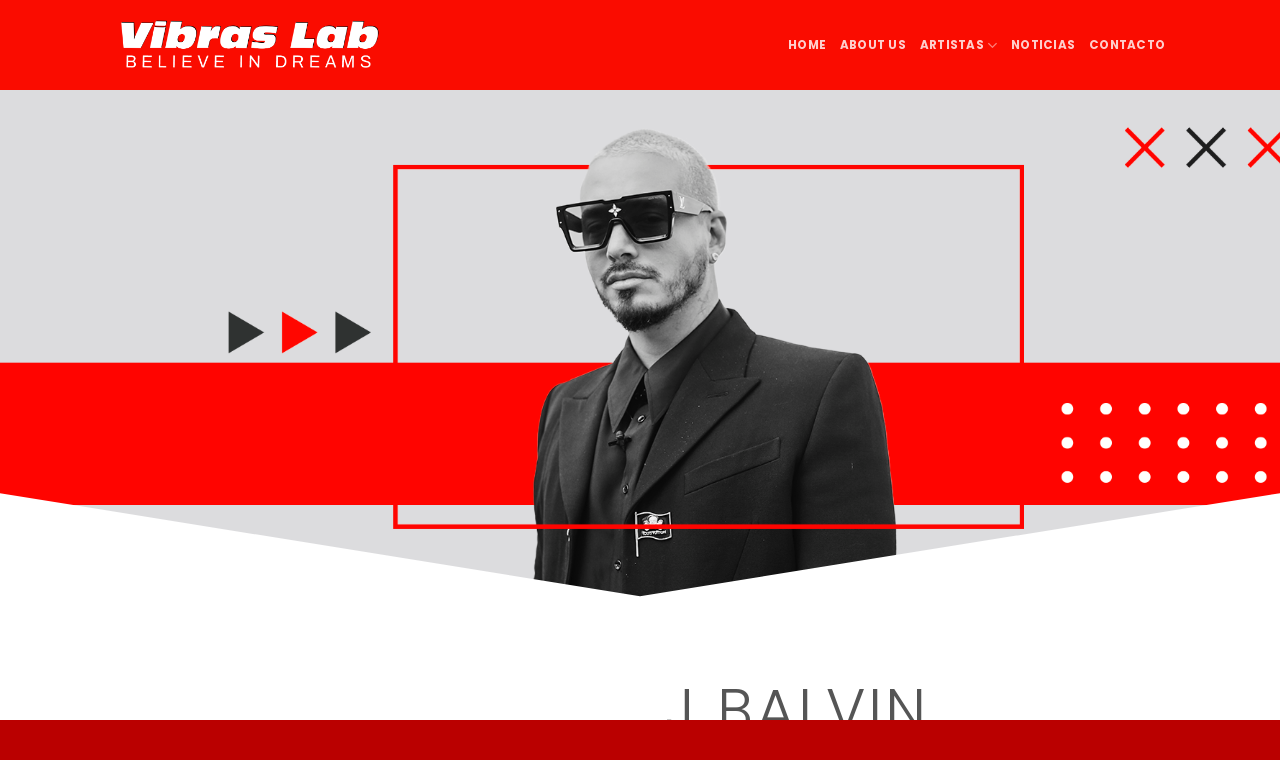

--- FILE ---
content_type: text/html; charset=UTF-8
request_url: https://vibraslab.com/j-balvin/
body_size: 15887
content:
<!DOCTYPE html>
<html lang="es" class="loading-site no-js">
<head>
	<meta charset="UTF-8" />
	<link rel="profile" href="https://gmpg.org/xfn/11" />
	<link rel="pingback" href="https://vibraslab.com/xmlrpc.php" />

	<script>(function(html){html.className = html.className.replace(/\bno-js\b/,'js')})(document.documentElement);</script>
<title>J BALVIN &#8211; Vibras Lab</title>
<meta name='robots' content='max-image-preview:large' />
<meta name="viewport" content="width=device-width, initial-scale=1" /><link rel='prefetch' href='https://vibraslab.com/wp-content/themes/flatsome/assets/js/flatsome.js?ver=a0a7aee297766598a20e' />
<link rel='prefetch' href='https://vibraslab.com/wp-content/themes/flatsome/assets/js/chunk.slider.js?ver=3.18.7' />
<link rel='prefetch' href='https://vibraslab.com/wp-content/themes/flatsome/assets/js/chunk.popups.js?ver=3.18.7' />
<link rel='prefetch' href='https://vibraslab.com/wp-content/themes/flatsome/assets/js/chunk.tooltips.js?ver=3.18.7' />
<link rel="alternate" type="application/rss+xml" title="Vibras Lab &raquo; Feed" href="https://vibraslab.com/feed/" />
<link rel='stylesheet' id='contact-form-7-css' href='https://vibraslab.com/wp-content/plugins/contact-form-7/includes/css/styles.css?ver=5.9.8' type='text/css' media='all' />
<link rel='stylesheet' id='__EPYT__style-css' href='https://vibraslab.com/wp-content/plugins/youtube-embed-plus/styles/ytprefs.min.css?ver=14.2.1.2' type='text/css' media='all' />
<style id='__EPYT__style-inline-css' type='text/css'>

                .epyt-gallery-thumb {
                        width: 33.333%;
                }
                
</style>
<link rel='stylesheet' id='flatsome-main-css' href='https://vibraslab.com/wp-content/themes/flatsome/assets/css/flatsome.css?ver=3.18.7' type='text/css' media='all' />
<style id='flatsome-main-inline-css' type='text/css'>
@font-face {
				font-family: "fl-icons";
				font-display: block;
				src: url(https://vibraslab.com/wp-content/themes/flatsome/assets/css/icons/fl-icons.eot?v=3.18.7);
				src:
					url(https://vibraslab.com/wp-content/themes/flatsome/assets/css/icons/fl-icons.eot#iefix?v=3.18.7) format("embedded-opentype"),
					url(https://vibraslab.com/wp-content/themes/flatsome/assets/css/icons/fl-icons.woff2?v=3.18.7) format("woff2"),
					url(https://vibraslab.com/wp-content/themes/flatsome/assets/css/icons/fl-icons.ttf?v=3.18.7) format("truetype"),
					url(https://vibraslab.com/wp-content/themes/flatsome/assets/css/icons/fl-icons.woff?v=3.18.7) format("woff"),
					url(https://vibraslab.com/wp-content/themes/flatsome/assets/css/icons/fl-icons.svg?v=3.18.7#fl-icons) format("svg");
			}
</style>
<script type="text/javascript" src="https://vibraslab.com/wp-includes/js/jquery/jquery.min.js?ver=3.7.1" id="jquery-core-js"></script>
<script type="text/javascript" src="https://vibraslab.com/wp-includes/js/jquery/jquery-migrate.min.js?ver=3.4.1" id="jquery-migrate-js"></script>
<script type="text/javascript" id="__ytprefs__-js-extra">
/* <![CDATA[ */
var _EPYT_ = {"ajaxurl":"https:\/\/vibraslab.com\/wp-admin\/admin-ajax.php","security":"1cab64cf3a","gallery_scrolloffset":"20","eppathtoscripts":"https:\/\/vibraslab.com\/wp-content\/plugins\/youtube-embed-plus\/scripts\/","eppath":"https:\/\/vibraslab.com\/wp-content\/plugins\/youtube-embed-plus\/","epresponsiveselector":"[\"iframe.__youtube_prefs__\"]","epdovol":"1","version":"14.2.1.2","evselector":"iframe.__youtube_prefs__[src], iframe[src*=\"youtube.com\/embed\/\"], iframe[src*=\"youtube-nocookie.com\/embed\/\"]","ajax_compat":"","maxres_facade":"eager","ytapi_load":"light","pause_others":"","stopMobileBuffer":"1","facade_mode":"1","not_live_on_channel":"","vi_active":"","vi_js_posttypes":[]};
/* ]]> */
</script>
<script type="text/javascript" src="https://vibraslab.com/wp-content/plugins/youtube-embed-plus/scripts/ytprefs.min.js?ver=14.2.1.2" id="__ytprefs__-js"></script>
<link rel="https://api.w.org/" href="https://vibraslab.com/wp-json/" /><link rel="alternate" title="JSON" type="application/json" href="https://vibraslab.com/wp-json/wp/v2/pages/596" /><link rel="EditURI" type="application/rsd+xml" title="RSD" href="https://vibraslab.com/xmlrpc.php?rsd" />
<meta name="generator" content="WordPress 6.6.2" />
<link rel="canonical" href="https://vibraslab.com/j-balvin/" />
<link rel='shortlink' href='https://vibraslab.com/?p=596' />
<link rel="alternate" title="oEmbed (JSON)" type="application/json+oembed" href="https://vibraslab.com/wp-json/oembed/1.0/embed?url=https%3A%2F%2Fvibraslab.com%2Fj-balvin%2F" />
<link rel="alternate" title="oEmbed (XML)" type="text/xml+oembed" href="https://vibraslab.com/wp-json/oembed/1.0/embed?url=https%3A%2F%2Fvibraslab.com%2Fj-balvin%2F&#038;format=xml" />
<link rel="icon" href="https://vibraslab.com/wp-content/uploads/2022/02/favicon-150x150.png" sizes="32x32" />
<link rel="icon" href="https://vibraslab.com/wp-content/uploads/2022/02/favicon-300x300.png" sizes="192x192" />
<link rel="apple-touch-icon" href="https://vibraslab.com/wp-content/uploads/2022/02/favicon-300x300.png" />
<meta name="msapplication-TileImage" content="https://vibraslab.com/wp-content/uploads/2022/02/favicon-300x300.png" />
<style id="custom-css" type="text/css">:root {--primary-color: #fa0c00;--fs-color-primary: #fa0c00;--fs-color-secondary: #333535;--fs-color-success: #1ed760;--fs-color-alert: #b20000;--fs-experimental-link-color: #334862;--fs-experimental-link-color-hover: #111;}.tooltipster-base {--tooltip-color: #fff;--tooltip-bg-color: #000;}.off-canvas-right .mfp-content, .off-canvas-left .mfp-content {--drawer-width: 300px;}.header-main{height: 90px}#logo img{max-height: 90px}#logo{width:273px;}.header-top{min-height: 30px}.transparent .header-main{height: 90px}.transparent #logo img{max-height: 90px}.has-transparent + .page-title:first-of-type,.has-transparent + #main > .page-title,.has-transparent + #main > div > .page-title,.has-transparent + #main .page-header-wrapper:first-of-type .page-title{padding-top: 90px;}.header.show-on-scroll,.stuck .header-main{height:70px!important}.stuck #logo img{max-height: 70px!important}.header-bg-color {background-color: #fa0c00}.header-bottom {background-color: #f1f1f1}.header-main .nav > li > a{line-height: 16px }@media (max-width: 549px) {.header-main{height: 70px}#logo img{max-height: 70px}}body{font-size: 92%;}@media screen and (max-width: 549px){body{font-size: 100%;}}body{font-family: Raleway, sans-serif;}body {font-weight: 400;font-style: normal;}.nav > li > a {font-family: Poppins, sans-serif;}.mobile-sidebar-levels-2 .nav > li > ul > li > a {font-family: Poppins, sans-serif;}.nav > li > a,.mobile-sidebar-levels-2 .nav > li > ul > li > a {font-weight: 700;font-style: normal;}h1,h2,h3,h4,h5,h6,.heading-font, .off-canvas-center .nav-sidebar.nav-vertical > li > a{font-family: Poppins, sans-serif;}h1,h2,h3,h4,h5,h6,.heading-font,.banner h1,.banner h2 {font-weight: 300;font-style: normal;}.alt-font{font-family: "Dancing Script", sans-serif;}.alt-font {font-weight: 400!important;font-style: normal!important;}button,.button{text-transform: none;}.absolute-footer, html{background-color: #ba0000}.nav-vertical-fly-out > li + li {border-top-width: 1px; border-top-style: solid;}.label-new.menu-item > a:after{content:"Nuevo";}.label-hot.menu-item > a:after{content:"Caliente";}.label-sale.menu-item > a:after{content:"Oferta";}.label-popular.menu-item > a:after{content:"Populares";}</style>		<style type="text/css" id="wp-custom-css">
			.imagen-color{
	opacity:0;
	transition: 0.5s; 
}


.imagen-color:hover{
	opacity:1;
	transition: 0.5s; 
}


/*canciones*/

.flickity-enabled > div > div > div.row {
    opacity: 1 !important;
}


/*artistas*/

.superior{
	z-index:9;
}


a.button.success.is-outline.spotify:before {
    content: "";
    width: 20px;
    height: 20px;
    display: inline-block;
    margin-bottom: -5px;
    background-image: url(https://vibraslab.com/wp-content/uploads/2022/02/svgexport-6-1-1.svg);
    background-size: contain;
    background-repeat: no-repeat;
    background-position: center;
}



/*blog*/

footer.entry-meta.clearfix {
    display: none;
}


h6.entry-category.is-xsmall {
    display: none;
}

.entry-meta.uppercase.is-xsmall {
    display: none;
}

.entry-divider.is-divider.small {
    display: none;
}



.large-10.col>div#post-list> article.type-post.format-standard.has-post-thumbnail {
    padding-bottom: 2em;
	box-shadow: 2px 3px 47px 0px rgba(0,0,0,0.2);
-webkit-box-shadow: 2px 3px 47px 0px rgba(0,0,0,0.2);
-moz-box-shadow: 2px 3px 47px 0px rgba(0,0,0,0.2);
}



span.widget-title {
    display: none;
}
.is-divider.small {
    display: none;
}


.widget>ul>li>a {
    font-size: 13px;
    color: black;
    font-weight: 700;
}


/*posteo*/

text {
    fill: black;
}
		</style>
		<style id="kirki-inline-styles">/* devanagari */
@font-face {
  font-family: 'Poppins';
  font-style: normal;
  font-weight: 300;
  font-display: swap;
  src: url(https://vibraslab.com/wp-content/fonts/poppins/pxiByp8kv8JHgFVrLDz8Z11lFc-K.woff2) format('woff2');
  unicode-range: U+0900-097F, U+1CD0-1CF9, U+200C-200D, U+20A8, U+20B9, U+20F0, U+25CC, U+A830-A839, U+A8E0-A8FF, U+11B00-11B09;
}
/* latin-ext */
@font-face {
  font-family: 'Poppins';
  font-style: normal;
  font-weight: 300;
  font-display: swap;
  src: url(https://vibraslab.com/wp-content/fonts/poppins/pxiByp8kv8JHgFVrLDz8Z1JlFc-K.woff2) format('woff2');
  unicode-range: U+0100-02BA, U+02BD-02C5, U+02C7-02CC, U+02CE-02D7, U+02DD-02FF, U+0304, U+0308, U+0329, U+1D00-1DBF, U+1E00-1E9F, U+1EF2-1EFF, U+2020, U+20A0-20AB, U+20AD-20C0, U+2113, U+2C60-2C7F, U+A720-A7FF;
}
/* latin */
@font-face {
  font-family: 'Poppins';
  font-style: normal;
  font-weight: 300;
  font-display: swap;
  src: url(https://vibraslab.com/wp-content/fonts/poppins/pxiByp8kv8JHgFVrLDz8Z1xlFQ.woff2) format('woff2');
  unicode-range: U+0000-00FF, U+0131, U+0152-0153, U+02BB-02BC, U+02C6, U+02DA, U+02DC, U+0304, U+0308, U+0329, U+2000-206F, U+20AC, U+2122, U+2191, U+2193, U+2212, U+2215, U+FEFF, U+FFFD;
}
/* devanagari */
@font-face {
  font-family: 'Poppins';
  font-style: normal;
  font-weight: 700;
  font-display: swap;
  src: url(https://vibraslab.com/wp-content/fonts/poppins/pxiByp8kv8JHgFVrLCz7Z11lFc-K.woff2) format('woff2');
  unicode-range: U+0900-097F, U+1CD0-1CF9, U+200C-200D, U+20A8, U+20B9, U+20F0, U+25CC, U+A830-A839, U+A8E0-A8FF, U+11B00-11B09;
}
/* latin-ext */
@font-face {
  font-family: 'Poppins';
  font-style: normal;
  font-weight: 700;
  font-display: swap;
  src: url(https://vibraslab.com/wp-content/fonts/poppins/pxiByp8kv8JHgFVrLCz7Z1JlFc-K.woff2) format('woff2');
  unicode-range: U+0100-02BA, U+02BD-02C5, U+02C7-02CC, U+02CE-02D7, U+02DD-02FF, U+0304, U+0308, U+0329, U+1D00-1DBF, U+1E00-1E9F, U+1EF2-1EFF, U+2020, U+20A0-20AB, U+20AD-20C0, U+2113, U+2C60-2C7F, U+A720-A7FF;
}
/* latin */
@font-face {
  font-family: 'Poppins';
  font-style: normal;
  font-weight: 700;
  font-display: swap;
  src: url(https://vibraslab.com/wp-content/fonts/poppins/pxiByp8kv8JHgFVrLCz7Z1xlFQ.woff2) format('woff2');
  unicode-range: U+0000-00FF, U+0131, U+0152-0153, U+02BB-02BC, U+02C6, U+02DA, U+02DC, U+0304, U+0308, U+0329, U+2000-206F, U+20AC, U+2122, U+2191, U+2193, U+2212, U+2215, U+FEFF, U+FFFD;
}/* cyrillic-ext */
@font-face {
  font-family: 'Raleway';
  font-style: normal;
  font-weight: 400;
  font-display: swap;
  src: url(https://vibraslab.com/wp-content/fonts/raleway/1Ptxg8zYS_SKggPN4iEgvnHyvveLxVvaorCFPrEHJA.woff2) format('woff2');
  unicode-range: U+0460-052F, U+1C80-1C8A, U+20B4, U+2DE0-2DFF, U+A640-A69F, U+FE2E-FE2F;
}
/* cyrillic */
@font-face {
  font-family: 'Raleway';
  font-style: normal;
  font-weight: 400;
  font-display: swap;
  src: url(https://vibraslab.com/wp-content/fonts/raleway/1Ptxg8zYS_SKggPN4iEgvnHyvveLxVvaorCMPrEHJA.woff2) format('woff2');
  unicode-range: U+0301, U+0400-045F, U+0490-0491, U+04B0-04B1, U+2116;
}
/* vietnamese */
@font-face {
  font-family: 'Raleway';
  font-style: normal;
  font-weight: 400;
  font-display: swap;
  src: url(https://vibraslab.com/wp-content/fonts/raleway/1Ptxg8zYS_SKggPN4iEgvnHyvveLxVvaorCHPrEHJA.woff2) format('woff2');
  unicode-range: U+0102-0103, U+0110-0111, U+0128-0129, U+0168-0169, U+01A0-01A1, U+01AF-01B0, U+0300-0301, U+0303-0304, U+0308-0309, U+0323, U+0329, U+1EA0-1EF9, U+20AB;
}
/* latin-ext */
@font-face {
  font-family: 'Raleway';
  font-style: normal;
  font-weight: 400;
  font-display: swap;
  src: url(https://vibraslab.com/wp-content/fonts/raleway/1Ptxg8zYS_SKggPN4iEgvnHyvveLxVvaorCGPrEHJA.woff2) format('woff2');
  unicode-range: U+0100-02BA, U+02BD-02C5, U+02C7-02CC, U+02CE-02D7, U+02DD-02FF, U+0304, U+0308, U+0329, U+1D00-1DBF, U+1E00-1E9F, U+1EF2-1EFF, U+2020, U+20A0-20AB, U+20AD-20C0, U+2113, U+2C60-2C7F, U+A720-A7FF;
}
/* latin */
@font-face {
  font-family: 'Raleway';
  font-style: normal;
  font-weight: 400;
  font-display: swap;
  src: url(https://vibraslab.com/wp-content/fonts/raleway/1Ptxg8zYS_SKggPN4iEgvnHyvveLxVvaorCIPrE.woff2) format('woff2');
  unicode-range: U+0000-00FF, U+0131, U+0152-0153, U+02BB-02BC, U+02C6, U+02DA, U+02DC, U+0304, U+0308, U+0329, U+2000-206F, U+20AC, U+2122, U+2191, U+2193, U+2212, U+2215, U+FEFF, U+FFFD;
}/* vietnamese */
@font-face {
  font-family: 'Dancing Script';
  font-style: normal;
  font-weight: 400;
  font-display: swap;
  src: url(https://vibraslab.com/wp-content/fonts/dancing-script/If2cXTr6YS-zF4S-kcSWSVi_sxjsohD9F50Ruu7BMSo3Rep8ltA.woff2) format('woff2');
  unicode-range: U+0102-0103, U+0110-0111, U+0128-0129, U+0168-0169, U+01A0-01A1, U+01AF-01B0, U+0300-0301, U+0303-0304, U+0308-0309, U+0323, U+0329, U+1EA0-1EF9, U+20AB;
}
/* latin-ext */
@font-face {
  font-family: 'Dancing Script';
  font-style: normal;
  font-weight: 400;
  font-display: swap;
  src: url(https://vibraslab.com/wp-content/fonts/dancing-script/If2cXTr6YS-zF4S-kcSWSVi_sxjsohD9F50Ruu7BMSo3ROp8ltA.woff2) format('woff2');
  unicode-range: U+0100-02BA, U+02BD-02C5, U+02C7-02CC, U+02CE-02D7, U+02DD-02FF, U+0304, U+0308, U+0329, U+1D00-1DBF, U+1E00-1E9F, U+1EF2-1EFF, U+2020, U+20A0-20AB, U+20AD-20C0, U+2113, U+2C60-2C7F, U+A720-A7FF;
}
/* latin */
@font-face {
  font-family: 'Dancing Script';
  font-style: normal;
  font-weight: 400;
  font-display: swap;
  src: url(https://vibraslab.com/wp-content/fonts/dancing-script/If2cXTr6YS-zF4S-kcSWSVi_sxjsohD9F50Ruu7BMSo3Sup8.woff2) format('woff2');
  unicode-range: U+0000-00FF, U+0131, U+0152-0153, U+02BB-02BC, U+02C6, U+02DA, U+02DC, U+0304, U+0308, U+0329, U+2000-206F, U+20AC, U+2122, U+2191, U+2193, U+2212, U+2215, U+FEFF, U+FFFD;
}</style><style type="text/css">#wpadminbar, #wpadminbar .menupop .ab-sub-wrapper, .ab-sub-secondary, #wpadminbar .quicklinks .menupop ul.ab-sub-secondary,#wpadminbar .quicklinks .menupop ul.ab-sub-secondary .ab-submenu {background:#ffffff}#wpadminbar a.ab-item, #wpadminbar>#wp-toolbar span.ab-label, #wpadminbar>#wp-toolbar span.noticon, #wpadminbar .ab-icon:before,#wpadminbar .ab-item:before {color:#94979B}#wpadminbar .quicklinks .menupop ul li a, #wpadminbar .quicklinks .menupop ul li a strong, #wpadminbar .quicklinks .menupop.hover ul li a,#wpadminbar.nojs .quicklinks .menupop:hover ul li a {color:#94979B; font-size:13px !important }#wpadminbar:not(.mobile)>#wp-toolbar a:focus span.ab-label,#wpadminbar:not(.mobile)>#wp-toolbar li:hover span.ab-label,#wpadminbar>#wp-toolbar li.hover span.ab-label, #wpadminbar.mobile .quicklinks .hover .ab-icon:before,#wpadminbar.mobile .quicklinks .hover .ab-item:before, #wpadminbar .quicklinks .menupop .ab-sub-secondary>li .ab-item:focus a,#wpadminbar .quicklinks .menupop .ab-sub-secondary>li>a:hover {color:#474747}#wpadminbar .quicklinks .ab-sub-wrapper .menupop.hover>a,#wpadminbar .quicklinks .menupop ul li a:focus,#wpadminbar .quicklinks .menupop ul li a:focus strong,#wpadminbar .quicklinks .menupop ul li a:hover,#wpadminbar .quicklinks .menupop ul li a:hover strong,#wpadminbar .quicklinks .menupop.hover ul li a:focus,#wpadminbar .quicklinks .menupop.hover ul li a:hover,#wpadminbar li #adminbarsearch.adminbar-focused:before,#wpadminbar li .ab-item:focus:before,#wpadminbar li a:focus .ab-icon:before,#wpadminbar li.hover .ab-icon:before,#wpadminbar li.hover .ab-item:before,#wpadminbar li:hover #adminbarsearch:before,#wpadminbar li:hover .ab-icon:before,#wpadminbar li:hover .ab-item:before,#wpadminbar.nojs .quicklinks .menupop:hover ul li a:focus,#wpadminbar.nojs .quicklinks .menupop:hover ul li a:hover, #wpadminbar .quicklinks .ab-sub-wrapper .menupop.hover>a .blavatar,#wpadminbar .quicklinks li a:focus .blavatar,#wpadminbar .quicklinks li a:hover .blavatar{color:#474747}#wpadminbar .menupop .ab-sub-wrapper, #wpadminbar .shortlink-input {background:#f4f4f4}#wpadminbar .ab-submenu .ab-item, #wpadminbar .quicklinks .menupop ul.ab-submenu li a,#wpadminbar .quicklinks .menupop ul.ab-submenu li a.ab-item {color:#666666}#wpadminbar .ab-submenu .ab-item:hover, #wpadminbar .quicklinks .menupop ul.ab-submenu li a:hover,#wpadminbar .quicklinks .menupop ul.ab-submenu li a.ab-item:hover {color:#333333}.quicklinks li.wpshapere_site_title a{ outline:none; border:none;}.quicklinks li.wpshapere_site_title {width:180px !important;}.quicklinks li.wpshapere_site_title a{outline:none; border:none;}.quicklinks li.wpshapere_site_title a, .quicklinks li.wpshapere_site_title a:hover, .quicklinks li.wpshapere_site_title a:focus {background-size:contain!important;}#adminmenuwrap{-webkit-box-shadow:0px 4px 16px 0px rgba(0,0,0,0.3);-moz-box-shadow:0px 4px 16px 0px rgba(0,0,0,0.3);box-shadow:0px 4px 16px 0px rgba(0,0,0,0.3);}ul#adminmenu a.wp-has-current-submenu:after, ul#adminmenu>li.current>a.current:after{border-right-color:transparent;}#wpadminbar * .ab-sub-wrapper {transition:all 280ms cubic-bezier(.4,0,.2,1) !important;}#wp-toolbar > ul > li > .ab-sub-wrapper {-webkit-transform:scale(.25,0);transform:scale(.25,0);-webkit-transition:all 280ms cubic-bezier(.4,0,.2,1);transition:all 280ms cubic-bezier(.4,0,.2,1);-webkit-transform-origin:50% 0 !important;transform-origin:50% 0 !important;display:block !important;opacity:0 !important;}#wp-toolbar > ul > li.hover > .ab-sub-wrapper {-webkit-transform:scale(1,1);transform:scale(1,1);opacity:1 !important;}#wp-toolbar > ul > li > .ab-sub-wrapper:before {position:absolute;top:-8px;left:20%;content:"";display:block;border:6px solid transparent;border-bottom-color:transparent;border-bottom-color:#f4f4f4;transition:all 0.2s ease-in-out;-moz-transition:all 0.2s ease-in-out;-webkit-transition:all 0.2s ease-in-out;}#wp-toolbar > ul > li.hover > .ab-sub-wrapper:before {top:-12px;}#wp-toolbar > ul > li#wp-admin-bar-my-account > .ab-sub-wrapper:before{left:60%}#wpadminbar .ab-top-menu>li.hover>.ab-item,#wpadminbar.nojq .quicklinks .ab-top-menu>li>.ab-item:focus,#wpadminbar:not(.mobile) .ab-top-menu>li:hover>.ab-item,#wpadminbar:not(.mobile) .ab-top-menu>li>.ab-item:focus{background:#ffffff; color:#94979B}</style></head>

<body data-rsssl=1 class="page-template page-template-page-blank page-template-page-blank-php page page-id-596 lightbox nav-dropdown-has-arrow nav-dropdown-has-shadow nav-dropdown-has-border mobile-submenu-slide mobile-submenu-slide-levels-1">


<a class="skip-link screen-reader-text" href="#main">Saltar al contenido</a>

<div id="wrapper">

	
	<header id="header" class="header has-sticky sticky-jump">
		<div class="header-wrapper">
			<div id="masthead" class="header-main nav-dark">
      <div class="header-inner flex-row container logo-left medium-logo-center" role="navigation">

          <!-- Logo -->
          <div id="logo" class="flex-col logo">
            
<!-- Header logo -->
<a href="https://vibraslab.com/" title="Vibras Lab - Believe in dreams" rel="home">
		<img width="1000" height="219" src="https://vibraslab.com/wp-content/uploads/2022/01/logo.png" class="header_logo header-logo" alt="Vibras Lab"/><img  width="1000" height="219" src="https://vibraslab.com/wp-content/uploads/2022/01/logo-blanco.png" class="header-logo-dark" alt="Vibras Lab"/></a>
          </div>

          <!-- Mobile Left Elements -->
          <div class="flex-col show-for-medium flex-left">
            <ul class="mobile-nav nav nav-left ">
              <li class="nav-icon has-icon">
  		<a href="#" data-open="#main-menu" data-pos="left" data-bg="main-menu-overlay" data-color="" class="is-small" aria-label="Menú" aria-controls="main-menu" aria-expanded="false">

		  <i class="icon-menu" ></i>
		  		</a>
	</li>
            </ul>
          </div>

          <!-- Left Elements -->
          <div class="flex-col hide-for-medium flex-left
            flex-grow">
            <ul class="header-nav header-nav-main nav nav-left  nav-uppercase" >
                          </ul>
          </div>

          <!-- Right Elements -->
          <div class="flex-col hide-for-medium flex-right">
            <ul class="header-nav header-nav-main nav nav-right  nav-uppercase">
              <li id="menu-item-348" class="menu-item menu-item-type-post_type menu-item-object-page menu-item-home menu-item-348 menu-item-design-default"><a href="https://vibraslab.com/" class="nav-top-link">Home</a></li>
<li id="menu-item-508" class="menu-item menu-item-type-post_type menu-item-object-page menu-item-508 menu-item-design-default"><a href="https://vibraslab.com/about-us/" class="nav-top-link">About us</a></li>
<li id="menu-item-168" class="menu-item menu-item-type-custom menu-item-object-custom menu-item-168 menu-item-design-custom-size menu-item-has-block has-dropdown nav-dropdown-toggle"><a href="#" class="nav-top-link" aria-expanded="false" aria-haspopup="menu">Artistas<i class="icon-angle-down" ></i></a><div class="sub-menu nav-dropdown"><div class="row row-full-width row-solid"  id="row-340085853">


	<div id="col-961858593" class="col medium-6 small-12 large-6"  >
				<div class="col-inner"  >
			
			

<h3><strong>Artist Management</strong></h3>

		<div class="icon-box featured-box icon-box-top text-left is-small"  >
				<div class="icon-box-text last-reset">
									

	<div class="ux-menu stack stack-col justify-start">
		

	<div class="ux-menu-link flex menu-item">
		<a class="ux-menu-link__link flex" href="https://vibraslab.com/manuel-medrano/" >
						<span class="ux-menu-link__text">
				Manuel Medrano			</span>
		</a>
	</div>
	

	<div class="ux-menu-link flex menu-item">
		<a class="ux-menu-link__link flex" href="https://vibraslab.com/agudelo888-puestospalperreo/" >
						<span class="ux-menu-link__text">
				Agudelo888			</span>
		</a>
	</div>
	

	<div class="ux-menu-link flex menu-item">
		<a class="ux-menu-link__link flex" href="https://vibraslab.com/?page_id=177" >
						<span class="ux-menu-link__text">
				Jiggy Drama			</span>
		</a>
	</div>
	


	</div>
	

		</div>
	</div>
	
	

		</div>
					</div>

	

	<div id="col-2058039138" class="col medium-6 small-12 large-6"  >
				<div class="col-inner"  >
			
			

<h3><strong>Business Management</strong></h3>

		<div class="icon-box featured-box icon-box-top text-left is-small"  >
				<div class="icon-box-text last-reset">
									

	<div class="ux-menu stack stack-col justify-start">
		

	<div class="ux-menu-link flex menu-item ux-menu-link--active">
		<a class="ux-menu-link__link flex" href="https://vibraslab.com/j-balvin/" >
						<span class="ux-menu-link__text">
				J Balvin			</span>
		</a>
	</div>
	

	<div class="ux-menu-link flex menu-item">
		<a class="ux-menu-link__link flex" href="https://vibraslab.com/karol-g/" >
						<span class="ux-menu-link__text">
				Karol G			</span>
		</a>
	</div>
	

	<div class="ux-menu-link flex menu-item">
		<a class="ux-menu-link__link flex" href="https://vibraslab.com/grupo-firme/" >
						<span class="ux-menu-link__text">
				Grupo Firme			</span>
		</a>
	</div>
	

	<div class="ux-menu-link flex menu-item">
		<a class="ux-menu-link__link flex" href="https://vibraslab.com/grupo-firme/" >
						<span class="ux-menu-link__text">
				Natalia Jimenez			</span>
		</a>
	</div>
	

	<div class="ux-menu-link flex menu-item">
		<a class="ux-menu-link__link flex" href="https://vibraslab.com/sech/" >
						<span class="ux-menu-link__text">
				Sech			</span>
		</a>
	</div>
	

	<div class="ux-menu-link flex menu-item">
		<a class="ux-menu-link__link flex" href="https://vibraslab.com/eladio-carrion-2/" >
						<span class="ux-menu-link__text">
				Eladio Carrión			</span>
		</a>
	</div>
	

	<div class="ux-menu-link flex menu-item">
		<a class="ux-menu-link__link flex" href="https://vibraslab.com/sky/" >
						<span class="ux-menu-link__text">
				Sky			</span>
		</a>
	</div>
	

	<div class="ux-menu-link flex menu-item">
		<a class="ux-menu-link__link flex" href="https://vibraslab.com/las-villa/" >
						<span class="ux-menu-link__text">
				Las Villa			</span>
		</a>
	</div>
	


	</div>
	

		</div>
	</div>
	
	

		</div>
					</div>

	


<style>
#row-340085853 > .col > .col-inner {
  padding: 30px 60px 30px 60px;
}
</style>
</div></div><style>#menu-item-168 > .nav-dropdown {width: 800px;}</style></li>
<li id="menu-item-356" class="menu-item menu-item-type-post_type menu-item-object-page menu-item-356 menu-item-design-default"><a href="https://vibraslab.com/noticias/" class="nav-top-link">Noticias</a></li>
<li id="menu-item-355" class="menu-item menu-item-type-post_type menu-item-object-page menu-item-355 menu-item-design-default"><a href="https://vibraslab.com/contacto/" class="nav-top-link">Contacto</a></li>
            </ul>
          </div>

          <!-- Mobile Right Elements -->
          <div class="flex-col show-for-medium flex-right">
            <ul class="mobile-nav nav nav-right ">
                          </ul>
          </div>

      </div>

            <div class="container"><div class="top-divider full-width"></div></div>
      </div>

<div class="header-bg-container fill"><div class="header-bg-image fill"></div><div class="header-bg-color fill"></div></div>		</div>
	</header>

	
	<main id="main" class="">


<div id="content" role="main" class="content-area">

		
				<section class="section" id="section_684809660">
		<div class="bg section-bg fill bg-fill bg-loaded bg-loaded" >

			
			
			

		</div>

		
	<div class="ux-shape-divider ux-shape-divider--bottom ux-shape-divider--style-triangle-invert ux-shape-divider--to-front">
		<svg viewBox="0 0 1000 100" xmlns="http://www.w3.org/2000/svg" preserveAspectRatio="none">
	<path class="ux-shape-fill" d="M500 95.6L0 0V100H1000V0L500 95.6Z"/>
</svg>
	</div>

		<div class="section-content relative">
			

  <div class="banner has-hover" id="banner-1668563023">
          <div class="banner-inner fill">
        <div class="banner-bg fill" >
            <div class="bg fill bg-fill bg-loaded"></div>
                                    
                    </div>
		
        <div class="banner-layers container">
            <div class="fill banner-link"></div>            
        </div>
      </div>

            
<style>
#banner-1668563023 {
  padding-top: 510px;
}
#banner-1668563023 .bg.bg-loaded {
  background-image: url(https://vibraslab.com/wp-content/uploads/2023/02/banner-jose-.png);
}
#banner-1668563023 .bg {
  background-position: 57% 35%;
}
</style>
  </div>


		</div>

		
<style>
#section_684809660 {
  padding-top: 0px;
  padding-bottom: 0px;
}
#section_684809660 .ux-shape-divider--bottom svg {
  height: 108px;
  --divider-width: 100%;
}
</style>
	</section>
	
	<section class="section" id="section_645815756">
		<div class="bg section-bg fill bg-fill bg-loaded bg-loaded" >

			
			
			

		</div>

		

		<div class="section-content relative">
			
<div class="row row-small align-middle align-center"  id="row-1475419368">

	<div id="col-1158283799" class="col medium-6 small-12 large-6 small-col-first"  >
				<div class="col-inner"  >
			
			
	<div class="img has-hover x md-x lg-x y md-y lg-y" id="image_911686649">
								<div class="img-inner dark" >
			<img fetchpriority="high" decoding="async" width="640" height="640" src="https://vibraslab.com/wp-content/uploads/2022/08/ab6761610000e5eb5d0fc400392250a750a9403e.jpeg" class="attachment-large size-large" alt="jose" srcset="https://vibraslab.com/wp-content/uploads/2022/08/ab6761610000e5eb5d0fc400392250a750a9403e.jpeg 640w, https://vibraslab.com/wp-content/uploads/2022/08/ab6761610000e5eb5d0fc400392250a750a9403e-500x500.jpeg 500w" sizes="(max-width: 640px) 100vw, 640px" />						
					</div>
								
<style>
#image_911686649 {
  width: 100%;
}
</style>
	</div>
	
		</div>
					</div>

	

	<div id="col-1244722222" class="col medium-6 small-12 large-6"  >
				<div class="col-inner"  >
			
			
	<div id="text-1633120609" class="text">
		
<h1 class="uppercase"><strong>j balvin</strong></h1>
		
<style>
#text-1633120609 {
  font-size: 1.6rem;
  text-align: center;
}
@media (min-width:550px) {
  #text-1633120609 {
    font-size: 2.2rem;
    text-align: left;
  }
}
</style>
	</div>
	
	<div id="text-3891603421" class="text">
		
<p>La superestrella mundial, empresario y defensor de la salud mental, J Balvin, es un ícono musical altamente condecorado con premios Billboard Music Awards, American Music Awards, Latin GRAMMY y muchos más. Como artista Latino, ha roto las barreras culturales y se ha convertido en uno de los 10 artistas más reproducidos a nivel mundial, desarrollando grandes fanaticadas en todo el mundo.</p>
<p>Aclamado por Billboard como «el mayor acto revelación que la música latina ha visto en muchos años» y Pitchfork como «el rostro del Reggaeton moderno», Balvin lidera una segunda generación de estrellas de Música Urbana que han impulsado la música latina a una escala global sin precedentes que trasciende géneros.</p>
<p>El éxito de los Charts 2017, “Mi Gente” con Willy William, y posteriormente un Remix con Beyoncé, alcanzaron el éxito mundial y sirvieron como un guiño al orgullo cultural. Su actuación sorpresa de 2020 como parte del espectáculo de medio tiempo del Super Bowl con JLO y Shakira hizo historia con un Line Up 100% latino.</p>
<p>Su último álbum, JOSÉ, llegó justo después de un verano lleno de acontecimientos, luego del lanzamiento de los sencillos «Qué Más Pues?» con la cantante argentina María Becerra, «Que Locura» e «In Da Getto» con Skrillex​</p>
		
<style>
#text-3891603421 {
  font-size: 0.9rem;
  text-align: center;
}
@media (min-width:550px) {
  #text-3891603421 {
    font-size: 1rem;
    text-align: left;
  }
}
</style>
	</div>
	
		</div>
				
<style>
#col-1244722222 > .col-inner {
  padding: 0px 15px 0px 15px;
  margin: 0px 0px 70px 0px;
}
</style>
	</div>

	
</div>
		</div>

		
<style>
#section_645815756 {
  padding-top: 0px;
  padding-bottom: 0px;
}
@media (min-width:550px) {
  #section_645815756 {
    padding-top: 75px;
    padding-bottom: 75px;
  }
}
</style>
	</section>
	
	<section class="section superior dark" id="section_1522060401">
		<div class="bg section-bg fill bg-fill bg-loaded " >

			
			<div class="section-bg-overlay absolute fill"></div>
			

		</div>

		

		<div class="section-content relative">
			
<div class="row row-small"  id="row-1949526004">

	<div id="col-2011651442" class="col small-12 large-12"  >
				<div class="col-inner text-center"  >
			
			
<div class="slider-wrapper relative" id="slider-604062294" >
    <div class="slider slider-nav-simple slider-nav-large slider-nav-dark slider-nav-outside slider-style-focus slider-show-nav"
        data-flickity-options='{
            "cellAlign": "center",
            "imagesLoaded": true,
            "lazyLoad": 1,
            "freeScroll": false,
            "wrapAround": true,
            "autoPlay": 3000,
            "pauseAutoPlayOnHover" : true,
            "prevNextButtons": true,
            "contain" : true,
            "adaptiveHeight" : true,
            "dragThreshold" : 10,
            "percentPosition": true,
            "pageDots": false,
            "rightToLeft": false,
            "draggable": true,
            "selectedAttraction": 0.1,
            "parallax" : 0,
            "friction": 0.6        }'
        >
        
<div class="row"  id="row-2135502737">

	<div id="col-2123371120" class="col small-12 large-12"  >
				<div class="col-inner"  >
			
			

<p><<iframe style="border-radius:12px" src="https://open.spotify.com/embed/track/1mG8VynhqySA52bALfYrvO?utm_source=generator" width="100%" height="380" frameBorder="0" allowfullscreen="" allow="autoplay; clipboard-write; encrypted-media; fullscreen; picture-in-picture"></iframe>><br />

		</div>
					</div>

	

	<div id="col-1880003706" class="col small-12 large-12"  >
				<div class="col-inner"  >
			
			

  <div class="banner has-hover" id="banner-577325315">
          <div class="banner-inner fill">
        <div class="banner-bg fill" >
            <div class="bg fill bg-fill bg-loaded"></div>
                                    
                    </div>
		
        <div class="banner-layers container">
            <div class="fill banner-link"></div>            
   <div id="text-box-1571768304" class="text-box banner-layer x50 md-x50 lg-x50 y50 md-y50 lg-y50 res-text">
                                <div class="text-box-content text dark">
              
              <div class="text-inner text-center">
                  
              </div>
           </div>
                            
<style>
#text-box-1571768304 {
  width: 60%;
}
#text-box-1571768304 .text-box-content {
  font-size: 100%;
}
</style>
    </div>
 
        </div>
      </div>

            
<style>
#banner-577325315 {
  padding-top: 305px;
  background-color: rgba(250, 12, 0, 0);
}
</style>
  </div>


		</div>
				
<style>
#col-1880003706 > .col-inner {
  margin: -311px 0px 0px 0px;
}
</style>
	</div>

	
</div>
<div class="row"  id="row-1424911348">

	<div id="col-69135367" class="col small-12 large-12"  >
				<div class="col-inner"  >
			
			

<p><<iframe style="border-radius:12px" src="https://open.spotify.com/embed/track/2ErzUOFJDwXC9N9pxg5owK?utm_source=generator" width="100%" height="380" frameBorder="0" allowfullscreen="" allow="autoplay; clipboard-write; encrypted-media; fullscreen; picture-in-picture"></iframe>><br />

		</div>
					</div>

	

	<div id="col-1021116347" class="col small-12 large-12"  >
				<div class="col-inner"  >
			
			

  <div class="banner has-hover" id="banner-786064672">
          <div class="banner-inner fill">
        <div class="banner-bg fill" >
            <div class="bg fill bg-fill bg-loaded"></div>
                                    
                    </div>
		
        <div class="banner-layers container">
            <div class="fill banner-link"></div>            
   <div id="text-box-1736102710" class="text-box banner-layer x50 md-x50 lg-x50 y50 md-y50 lg-y50 res-text">
                                <div class="text-box-content text dark">
              
              <div class="text-inner text-center">
                  
              </div>
           </div>
                            
<style>
#text-box-1736102710 {
  width: 60%;
}
#text-box-1736102710 .text-box-content {
  font-size: 100%;
}
</style>
    </div>
 
        </div>
      </div>

            
<style>
#banner-786064672 {
  padding-top: 305px;
  background-color: rgba(250, 12, 0, 0);
}
</style>
  </div>


		</div>
				
<style>
#col-1021116347 > .col-inner {
  margin: -311px 0px 0px 0px;
}
</style>
	</div>

	
</div>
<div class="row"  id="row-1066135648">

	<div id="col-2113606055" class="col small-12 large-12"  >
				<div class="col-inner"  >
			
			

<p><<iframe loading="lazy" style="border-radius:12px" src="https://open.spotify.com/embed/track/2kRrmu3UpV9t9jM8yFxzGk?utm_source=generator" width="100%" height="380" frameBorder="0" allowfullscreen="" allow="autoplay; clipboard-write; encrypted-media; fullscreen; picture-in-picture"></iframe>><br />

		</div>
					</div>

	

	<div id="col-683818167" class="col small-12 large-12"  >
				<div class="col-inner"  >
			
			

  <div class="banner has-hover" id="banner-366875785">
          <div class="banner-inner fill">
        <div class="banner-bg fill" >
            <div class="bg fill bg-fill bg-loaded"></div>
                                    
                    </div>
		
        <div class="banner-layers container">
            <div class="fill banner-link"></div>            
   <div id="text-box-1724107516" class="text-box banner-layer x50 md-x50 lg-x50 y50 md-y50 lg-y50 res-text">
                                <div class="text-box-content text dark">
              
              <div class="text-inner text-center">
                  
              </div>
           </div>
                            
<style>
#text-box-1724107516 {
  width: 60%;
}
#text-box-1724107516 .text-box-content {
  font-size: 100%;
}
</style>
    </div>
 
        </div>
      </div>

            
<style>
#banner-366875785 {
  padding-top: 305px;
  background-color: rgba(250, 12, 0, 0);
}
</style>
  </div>


		</div>
				
<style>
#col-683818167 > .col-inner {
  margin: -311px 0px 0px 0px;
}
</style>
	</div>

	
</div>
<div class="row"  id="row-1861551823">

	<div id="col-2080116088" class="col small-12 large-12"  >
				<div class="col-inner"  >
			
			

<p><<iframe loading="lazy" style="border-radius:12px" src="https://open.spotify.com/embed/track/0bBd6K5X4W7t9GyXcaVOA7?utm_source=generator" width="100%" height="380" frameBorder="0" allowfullscreen="" allow="autoplay; clipboard-write; encrypted-media; fullscreen; picture-in-picture"></iframe>><br />

		</div>
					</div>

	

	<div id="col-1420954018" class="col small-12 large-12"  >
				<div class="col-inner"  >
			
			

  <div class="banner has-hover" id="banner-537737591">
          <div class="banner-inner fill">
        <div class="banner-bg fill" >
            <div class="bg fill bg-fill bg-loaded"></div>
                                    
                    </div>
		
        <div class="banner-layers container">
            <div class="fill banner-link"></div>            
   <div id="text-box-656938197" class="text-box banner-layer x50 md-x50 lg-x50 y50 md-y50 lg-y50 res-text">
                                <div class="text-box-content text dark">
              
              <div class="text-inner text-center">
                  
              </div>
           </div>
                            
<style>
#text-box-656938197 {
  width: 60%;
}
#text-box-656938197 .text-box-content {
  font-size: 100%;
}
</style>
    </div>
 
        </div>
      </div>

            
<style>
#banner-537737591 {
  padding-top: 305px;
  background-color: rgba(250, 12, 0, 0);
}
</style>
  </div>


		</div>
				
<style>
#col-1420954018 > .col-inner {
  margin: -311px 0px 0px 0px;
}
</style>
	</div>

	
</div>
<div class="row"  id="row-101988384">

	<div id="col-472951995" class="col small-12 large-12"  >
				<div class="col-inner"  >
			
			

<p><<iframe loading="lazy" style="border-radius:12px" src="https://open.spotify.com/embed/track/0nDGgXV5oI8TdAmWjUx65l?utm_source=generator" width="100%" height="380" frameBorder="0" allowfullscreen="" allow="autoplay; clipboard-write; encrypted-media; fullscreen; picture-in-picture"></iframe>><br />

		</div>
					</div>

	

	<div id="col-1452158557" class="col small-12 large-12"  >
				<div class="col-inner"  >
			
			

  <div class="banner has-hover" id="banner-1527879331">
          <div class="banner-inner fill">
        <div class="banner-bg fill" >
            <div class="bg fill bg-fill bg-loaded"></div>
                                    
                    </div>
		
        <div class="banner-layers container">
            <div class="fill banner-link"></div>            
   <div id="text-box-1598207958" class="text-box banner-layer x50 md-x50 lg-x50 y50 md-y50 lg-y50 res-text">
                                <div class="text-box-content text dark">
              
              <div class="text-inner text-center">
                  
              </div>
           </div>
                            
<style>
#text-box-1598207958 {
  width: 60%;
}
#text-box-1598207958 .text-box-content {
  font-size: 100%;
}
</style>
    </div>
 
        </div>
      </div>

            
<style>
#banner-1527879331 {
  padding-top: 305px;
  background-color: rgba(250, 12, 0, 0);
}
</style>
  </div>


		</div>
				
<style>
#col-1452158557 > .col-inner {
  margin: -311px 0px 0px 0px;
}
</style>
	</div>

	
</div>
<div class="row"  id="row-1914918766">

	<div id="col-1108732521" class="col small-12 large-12"  >
				<div class="col-inner"  >
			
			

<p><<iframe loading="lazy" style="border-radius:12px" src="https://open.spotify.com/embed/track/4LUzWf03uKUeEKvo6FbhV0?utm_source=generator" width="100%" height="380" frameBorder="0" allowfullscreen="" allow="autoplay; clipboard-write; encrypted-media; fullscreen; picture-in-picture"></iframe>><br />

		</div>
					</div>

	

	<div id="col-30586099" class="col small-12 large-12"  >
				<div class="col-inner"  >
			
			

  <div class="banner has-hover" id="banner-1505804393">
          <div class="banner-inner fill">
        <div class="banner-bg fill" >
            <div class="bg fill bg-fill bg-loaded"></div>
                                    
                    </div>
		
        <div class="banner-layers container">
            <div class="fill banner-link"></div>            
   <div id="text-box-95106187" class="text-box banner-layer x50 md-x50 lg-x50 y50 md-y50 lg-y50 res-text">
                                <div class="text-box-content text dark">
              
              <div class="text-inner text-center">
                  
              </div>
           </div>
                            
<style>
#text-box-95106187 {
  width: 60%;
}
#text-box-95106187 .text-box-content {
  font-size: 100%;
}
</style>
    </div>
 
        </div>
      </div>

            
<style>
#banner-1505804393 {
  padding-top: 305px;
  background-color: rgba(250, 12, 0, 0);
}
</style>
  </div>


		</div>
				
<style>
#col-30586099 > .col-inner {
  margin: -311px 0px 0px 0px;
}
</style>
	</div>

	
</div>
<div class="row"  id="row-1585641222">

	<div id="col-360594882" class="col small-12 large-12"  >
				<div class="col-inner"  >
			
			

<p><<iframe loading="lazy" style="border-radius:12px" src="https://open.spotify.com/embed/track/6NrS68u0qtZ0bzNVSNz18T?utm_source=generator" width="100%" height="380" frameBorder="0" allowfullscreen="" allow="autoplay; clipboard-write; encrypted-media; fullscreen; picture-in-picture"></iframe>><br />

		</div>
					</div>

	

	<div id="col-66645276" class="col small-12 large-12"  >
				<div class="col-inner"  >
			
			

  <div class="banner has-hover" id="banner-550412203">
          <div class="banner-inner fill">
        <div class="banner-bg fill" >
            <div class="bg fill bg-fill bg-loaded"></div>
                                    
                    </div>
		
        <div class="banner-layers container">
            <div class="fill banner-link"></div>            
   <div id="text-box-1275180098" class="text-box banner-layer x50 md-x50 lg-x50 y50 md-y50 lg-y50 res-text">
                                <div class="text-box-content text dark">
              
              <div class="text-inner text-center">
                  
              </div>
           </div>
                            
<style>
#text-box-1275180098 {
  width: 60%;
}
#text-box-1275180098 .text-box-content {
  font-size: 100%;
}
</style>
    </div>
 
        </div>
      </div>

            
<style>
#banner-550412203 {
  padding-top: 305px;
  background-color: rgba(250, 12, 0, 0);
}
</style>
  </div>


		</div>
				
<style>
#col-66645276 > .col-inner {
  margin: -311px 0px 0px 0px;
}
</style>
	</div>

	
</div>
     </div>

     <div class="loading-spin dark large centered"></div>

	
<style>
#slider-604062294 .flickity-slider > * {
  max-width: 375px!important;
}
</style>
</div>


<div class="row row-collapse"  id="row-781053827">

	<div id="col-521557557" class="col small-12 large-12"  >
				<div class="col-inner"  >
			
			
<a href="https://open.spotify.com/artist/1vyhD5VmyZ7KMfW5gqLgo5?si=PPRZ2zEvTKWSmrKmLUCLsA" target="_blank" class="button success is-outline spotify" rel="noopener"  style="padding:0px 56px 0px 56px;">
    <span>Escuchar en Spotify</span>
  </a>

		</div>
				
<style>
#col-521557557 > .col-inner {
  margin: -65px 0px 0px 0px;
}
</style>
	</div>

	
</div>
		</div>
				
<style>
#col-2011651442 > .col-inner {
  margin: -110px 0px -209px 0px;
}
</style>
	</div>

	
</div>
		</div>

		
<style>
#section_1522060401 {
  padding-top: 30px;
  padding-bottom: 30px;
  background-color: #fa0c00;
}
#section_1522060401 .section-bg-overlay {
  background-color: rgba(250, 12, 0, 0.744);
}
#section_1522060401 .section-bg.bg-loaded {
  background-image: url(https://vibraslab.com/wp-content/uploads/2022/02/1.jpg);
}
</style>
	</section>
	
	<section class="section" id="section_2083069454">
		<div class="bg section-bg fill bg-fill bg-loaded bg-loaded" >

			
			
			

		</div>

		

		<div class="section-content relative">
			
	<div id="gap-443712369" class="gap-element clearfix" style="display:block; height:auto;">
		
<style>
#gap-443712369 {
  padding-top: 145px;
}
</style>
	</div>
	
<div class="row align-middle align-center"  id="row-1526435221">

	<div id="col-720190874" class="col medium-6 small-12 large-6"  >
				<div class="col-inner"  >
			
			
	<div id="text-3107589394" class="text">
		
<p style="font-weight: 400;"><span class="Y2IQFc" lang="es">Además de sus muchos éxitos en la música, J Balvin ha sido uno de los primeros latinos en colaborar con marcas notables en categorías de lujo. En el 2019 se convirtió en el primer hombre latino en colaborar en una campaña global con la marca GUESS. En mayo de este año lanzó su segunda colaboración llamada Amor, que se creó con el objetivo de resaltar la importancia de discutir sobre salud mental, eslogan que Jose siempre ha mantenido como una prioridad a lo largo de su carrera.</span></p>
<p style="font-weight: 400;"><span class="Y2IQFc" lang="es"> En 2020 se anunció J Balvin x Air Jordan 1, que lo convirtió en el primer artista Latino en tener una colaboración oficial con la icónica marca Jordan. La segunda colaboración con Jordan se anunció a finales de 2021. Balvin también colaboró con el videojuego Fortnite, creando su propio Skin como parte de la «Serie de íconos» de Fortnite. Gracias a su estilo y visión en la moda, Jose asiste con frecuencia a la primera fila de desfiles de moda en Nueva York y París con marcas como Louis Vuitton y Dior. Hizo su gran debut en Met Gala en 2021 con Moschino y regresó en 2022 luciendo un impresionante diseño de Ralph Lauren. En el festival «Future of Everything» de 2022 del Wall Street Journal, Balvin anunció la creación de OYE, la nueva aplicación bilingüe e interactiva de bienestar que se lanzará este otoño. </span></p>
<p style="font-weight: 400;"><span class="Y2IQFc" lang="es">Con mentores como Jay-Z y Pharrell, el objetivo de J Balvin es inspirar a otros latinos a soñar en grande y trabajar duro para elevarse a sí mismos y la cultura Latina.</span></p>
		
<style>
#text-3107589394 {
  font-size: 0.9rem;
  text-align: center;
}
@media (min-width:550px) {
  #text-3107589394 {
    font-size: 1rem;
    text-align: left;
  }
}
</style>
	</div>
	
	<div id="gap-184739394" class="gap-element clearfix" style="display:block; height:auto;">
		
<style>
#gap-184739394 {
  padding-top: 30px;
}
</style>
	</div>
	
		</div>
				
<style>
#col-720190874 > .col-inner {
  margin: 30px 0px 0px 0px;
}
</style>
	</div>

	

	<div id="col-1541742865" class="col medium-6 small-12 large-6"  >
				<div class="col-inner"  >
			
			
	<div class="img has-hover x md-x lg-x y md-y lg-y" id="image_1237585939">
								<div class="img-inner dark" >
			<img loading="lazy" decoding="async" width="720" height="720" src="https://vibraslab.com/wp-content/uploads/2022/08/J-Balvin-lanza-su-nuevo-album-Jose-y-anuncia-su-nueva-gira-Jose-Tour-2022.jpg" class="attachment-large size-large" alt="" srcset="https://vibraslab.com/wp-content/uploads/2022/08/J-Balvin-lanza-su-nuevo-album-Jose-y-anuncia-su-nueva-gira-Jose-Tour-2022.jpg 720w, https://vibraslab.com/wp-content/uploads/2022/08/J-Balvin-lanza-su-nuevo-album-Jose-y-anuncia-su-nueva-gira-Jose-Tour-2022-500x500.jpg 500w" sizes="(max-width: 720px) 100vw, 720px" />						
					</div>
								
<style>
#image_1237585939 {
  width: 100%;
}
</style>
	</div>
	
		</div>
					</div>

	
</div>
<div class="row"  id="row-1931889096">

	<div id="col-814924298" class="col small-12 large-12"  >
				<div class="col-inner text-center"  >
			
			
<p><iframe loading="lazy" width="560" height="315" src="https://www.youtube.com/embed/JYiOfCc0G_g" title="YouTube video player" frameborder="0" allow="accelerometer; autoplay; clipboard-write; encrypted-media; gyroscope; picture-in-picture" allowfullscreen></iframe></p>
		</div>
					</div>

	
</div>
<div class="social-icons follow-icons full-width text-center" style="font-size:143%"><a href="https://www.facebook.com/JBalvinOficial" target="_blank" data-label="Facebook" class="icon primary button circle facebook tooltip" title="Síguenos en Facebook" aria-label="Síguenos en Facebook" rel="noopener nofollow" ><i class="icon-facebook" ></i></a><a href="https://www.instagram.com/jbalvin/" target="_blank" data-label="Instagram" class="icon primary button circle instagram tooltip" title="Síguenos en Instagram" aria-label="Síguenos en Instagram" rel="noopener nofollow" ><i class="icon-instagram" ></i></a><a href="https://www.tiktok.com/@jbalvin?lang=es" target="_blank" data-label="TikTok" class="icon primary button circle tiktok tooltip" title="Síguenos en TikTok" aria-label="Síguenos en TikTok" rel="noopener nofollow" ><i class="icon-tiktok" ></i></a><a href="https://twitter.com/JBALVIN" data-label="Twitter" target="_blank" class="icon primary button circle twitter tooltip" title="Síguenos en Twitter" aria-label="Síguenos en Twitter" rel="noopener nofollow" ><i class="icon-twitter" ></i></a><a href="https://www.youtube.com/channel/UCt-k6JwNWHMXDBGm9IYHdsg" data-label="YouTube" target="_blank" class="icon primary button circle youtube tooltip" title="Síguenos en Youtube" aria-label="Síguenos en Youtube" rel="noopener nofollow" ><i class="icon-youtube" ></i></a></div>
		</div>

		
<style>
#section_2083069454 {
  padding-top: 30px;
  padding-bottom: 30px;
}
</style>
	</section>
	

			
		
</div>



</main>

<footer id="footer" class="footer-wrapper">

		<section class="section dark" id="section_1904326362">
		<div class="bg section-bg fill bg-fill bg-loaded bg-loaded" >

			
			
			

		</div>

			<div class="ux-shape-divider ux-shape-divider--top ux-shape-divider--style-triangle">
		<svg viewBox="0 0 1000 100" xmlns="http://www.w3.org/2000/svg" preserveAspectRatio="none">
  <path class="ux-shape-fill" d="M1025 103H-25L500 3L1025 103Z"/>
</svg>
	</div>


		<div class="section-content relative">
			

	<div id="gap-1158716165" class="gap-element clearfix" style="display:block; height:auto;">
		
<style>
#gap-1158716165 {
  padding-top: 80px;
}
</style>
	</div>
	

	<div id="gap-549987627" class="gap-element clearfix" style="display:block; height:auto;">
		
<style>
#gap-549987627 {
  padding-top: 30px;
}
</style>
	</div>
	

<div class="row"  id="row-119501071">


	<div id="col-1094473820" class="col hide-for-medium medium-6 small-12 large-4 medium-col-first"  >
				<div class="col-inner"  >
			
			

	<div class="img has-hover x md-x lg-x y md-y lg-y" id="image_1721416701">
								<div class="img-inner dark" >
			<img width="1000" height="219" src="https://vibraslab.com/wp-content/uploads/2022/01/logo-blanco.png" class="attachment-original size-original" alt="" decoding="async" loading="lazy" srcset="https://vibraslab.com/wp-content/uploads/2022/01/logo-blanco.png 1000w, https://vibraslab.com/wp-content/uploads/2022/01/logo-blanco-300x66.png 300w, https://vibraslab.com/wp-content/uploads/2022/01/logo-blanco-768x168.png 768w" sizes="(max-width: 1000px) 100vw, 1000px" />						
					</div>
								
<style>
#image_1721416701 {
  width: 64%;
}
</style>
	</div>
	

<p><span style="font-size: 80%;">Somos una compañía de entretenimiento dedicada al Management y Business Management de artistas</span></p>
<div class="social-icons follow-icons" style="font-size:70%"><a href="https://instagram.com/vibraslab" target="_blank" data-label="Instagram" class="icon primary button circle instagram tooltip" title="Síguenos en Instagram" aria-label="Síguenos en Instagram" rel="noopener nofollow" ><i class="icon-instagram" ></i></a><a href="https://twitter.com/vibraslab" data-label="Twitter" target="_blank" class="icon primary button circle twitter tooltip" title="Síguenos en Twitter" aria-label="Síguenos en Twitter" rel="noopener nofollow" ><i class="icon-twitter" ></i></a><a href="/cdn-cgi/l/email-protection#462b272f2a32297c0f28202906302f243427352a27246825292b" data-label="E-mail" target="_blank" class="icon primary button circle email tooltip" title="Envíanos un email" aria-label="Envíanos un email" rel="nofollow noopener"><i class="icon-envelop" ></i></a></div>


		</div>
					</div>

	

	<div id="col-1383604762" class="col hide-for-small medium-6 small-12 large-4"  >
				<div class="col-inner"  >
			
			

<h4><strong>Links de interés</strong></h4>
	<div class="ux-menu stack stack-col justify-start ux-menu--divider-solid">
		

	<div class="ux-menu-link flex menu-item">
		<a class="ux-menu-link__link flex" href="https://vibraslab.com/about-us/" >
			<i class="ux-menu-link__icon text-center icon-angle-right" ></i>			<span class="ux-menu-link__text">
				About us			</span>
		</a>
	</div>
	

	<div class="ux-menu-link flex menu-item">
		<a class="ux-menu-link__link flex" href="https://vibraslab.com/noticias/" >
			<i class="ux-menu-link__icon text-center icon-angle-right" ></i>			<span class="ux-menu-link__text">
				Noticias			</span>
		</a>
	</div>
	

	<div class="ux-menu-link flex menu-item">
		<a class="ux-menu-link__link flex" href="https://vibraslab.com" >
			<i class="ux-menu-link__icon text-center icon-angle-right" ></i>			<span class="ux-menu-link__text">
				Contacto			</span>
		</a>
	</div>
	


	</div>
	

		</div>
					</div>

	

	<div id="col-973878456" class="col medium-6 small-12 large-4"  >
				<div class="col-inner"  >
			
			

<h4><strong>Informacion de contacto</strong></h4>
	<div class="ux-menu stack stack-col justify-start ux-menu--divider-solid">
		

	<div class="ux-menu-link flex menu-item">
		<a class="ux-menu-link__link flex" href="https://www.google.com/maps/place/8216+NW+30th+Terrace,+Doral,+FL+33122,+EE.+UU./@25.8013487,-80.3320913,17z/data=!3m1!4b1!4m5!3m4!1s0x88d9b97a7e355fab:0x640c32ce69165747!8m2!3d25.8013487!4d-80.3299026" >
			<i class="ux-menu-link__icon text-center icon-map-pin-fill" ></i>			<span class="ux-menu-link__text">
				8216 NW 30th Terrace			</span>
		</a>
	</div>
	

	<div class="ux-menu-link flex menu-item">
		<a class="ux-menu-link__link flex" href="/cdn-cgi/l/email-protection#0940676f66497f606b7b687a65686b276a6664">
			<i class="ux-menu-link__icon text-center icon-envelop" ></i>			<span class="ux-menu-link__text">
				<span class="__cf_email__" data-cfemail="94ddfaf2fbd4e2fdf6e6f5e7f8f5f6baf7fbf9">[email&#160;protected]</span>			</span>
		</a>
	</div>
	

	<div class="ux-menu-link flex menu-item">
		<a class="ux-menu-link__link flex" href="https://instagram.com/vibraslab" >
			<i class="ux-menu-link__icon text-center icon-user" ></i>			<span class="ux-menu-link__text">
				@vibraslab			</span>
		</a>
	</div>
	


	</div>
	

		</div>
					</div>

	

</div>

		</div>

		
<style>
#section_1904326362 {
  padding-top: 28px;
  padding-bottom: 28px;
  background-color: #fa0c00;
}
#section_1904326362 .ux-shape-divider--top svg {
  height: 60px;
  --divider-top-width: 100%;
}
</style>
	</section>
	
<div class="absolute-footer dark medium-text-center text-center">
  <div class="container clearfix">

    
    <div class="footer-primary pull-left">
            <div class="copyright-footer">
        VibrasLab 2025 © made with love <strong><a href="https://terslab.com">terslab.com</a>      </div>
          </div>
  </div>
</div>

<a href="#top" class="back-to-top button icon invert plain fixed bottom z-1 is-outline hide-for-medium circle" id="top-link" aria-label="Ir arriba"><i class="icon-angle-up" ></i></a>

</footer>

</div>

<div id="main-menu" class="mobile-sidebar no-scrollbar mfp-hide mobile-sidebar-slide mobile-sidebar-levels-1" data-levels="1">

	
	<div class="sidebar-menu no-scrollbar ">

		
					<ul class="nav nav-sidebar nav-vertical nav-uppercase nav-slide" data-tab="1">
				<li id="menu-item-479" class="menu-item menu-item-type-post_type menu-item-object-page menu-item-home menu-item-479"><a href="https://vibraslab.com/">Home</a></li>
<li id="menu-item-507" class="menu-item menu-item-type-post_type menu-item-object-page menu-item-507"><a href="https://vibraslab.com/about-us/">About us</a></li>
<li id="menu-item-482" class="menu-item menu-item-type-custom menu-item-object-custom menu-item-has-children menu-item-482"><a href="#">Artist Management</a>
<ul class="sub-menu nav-sidebar-ul children">
	<li id="menu-item-485" class="menu-item menu-item-type-post_type menu-item-object-page menu-item-485"><a href="https://vibraslab.com/manuel-medrano/">MANUEL MEDRANO</a></li>
	<li id="menu-item-490" class="menu-item menu-item-type-post_type menu-item-object-page menu-item-490"><a href="https://vibraslab.com/agudelo888-puestospalperreo/">AGUDELO888 (#PuestosPalPerreo)</a></li>
</ul>
</li>
<li id="menu-item-293" class="menu-item menu-item-type-custom menu-item-object-custom current-menu-ancestor current-menu-parent menu-item-has-children menu-item-293"><a href="#">Business Management</a>
<ul class="sub-menu nav-sidebar-ul children">
	<li id="menu-item-620" class="menu-item menu-item-type-post_type menu-item-object-page current-menu-item page_item page-item-596 current_page_item menu-item-620"><a href="https://vibraslab.com/j-balvin/" aria-current="page">J BALVIN</a></li>
	<li id="menu-item-301" class="menu-item menu-item-type-post_type menu-item-object-page menu-item-301"><a href="https://vibraslab.com/karol-g/">KAROL G</a></li>
	<li id="menu-item-581" class="menu-item menu-item-type-post_type menu-item-object-page menu-item-581"><a href="https://vibraslab.com/grupo-firme/">GRUPO FIRME</a></li>
	<li id="menu-item-622" class="menu-item menu-item-type-post_type menu-item-object-page menu-item-622"><a href="https://vibraslab.com/sech/">SECH</a></li>
	<li id="menu-item-621" class="menu-item menu-item-type-post_type menu-item-object-page menu-item-621"><a href="https://vibraslab.com/eladio-carrion-2/">ELADIO CARRIÓN</a></li>
	<li id="menu-item-650" class="menu-item menu-item-type-post_type menu-item-object-page menu-item-650"><a href="https://vibraslab.com/natalia-jimenez/">NATALIA JIMÉNEZ</a></li>
	<li id="menu-item-303" class="menu-item menu-item-type-post_type menu-item-object-page menu-item-303"><a href="https://vibraslab.com/sky/">SKY</a></li>
	<li id="menu-item-304" class="menu-item menu-item-type-post_type menu-item-object-page menu-item-304"><a href="https://vibraslab.com/las-villa/">LAS VILLA</a></li>
</ul>
</li>
<li id="menu-item-480" class="menu-item menu-item-type-post_type menu-item-object-page menu-item-480"><a href="https://vibraslab.com/noticias/">Noticias</a></li>
<li id="menu-item-481" class="menu-item menu-item-type-post_type menu-item-object-page menu-item-481"><a href="https://vibraslab.com/contacto/">Contacto</a></li>
			</ul>
		
		
	</div>

	
</div>
<style id='global-styles-inline-css' type='text/css'>
:root{--wp--preset--aspect-ratio--square: 1;--wp--preset--aspect-ratio--4-3: 4/3;--wp--preset--aspect-ratio--3-4: 3/4;--wp--preset--aspect-ratio--3-2: 3/2;--wp--preset--aspect-ratio--2-3: 2/3;--wp--preset--aspect-ratio--16-9: 16/9;--wp--preset--aspect-ratio--9-16: 9/16;--wp--preset--color--black: #000000;--wp--preset--color--cyan-bluish-gray: #abb8c3;--wp--preset--color--white: #ffffff;--wp--preset--color--pale-pink: #f78da7;--wp--preset--color--vivid-red: #cf2e2e;--wp--preset--color--luminous-vivid-orange: #ff6900;--wp--preset--color--luminous-vivid-amber: #fcb900;--wp--preset--color--light-green-cyan: #7bdcb5;--wp--preset--color--vivid-green-cyan: #00d084;--wp--preset--color--pale-cyan-blue: #8ed1fc;--wp--preset--color--vivid-cyan-blue: #0693e3;--wp--preset--color--vivid-purple: #9b51e0;--wp--preset--color--primary: #fa0c00;--wp--preset--color--secondary: #333535;--wp--preset--color--success: #1ed760;--wp--preset--color--alert: #b20000;--wp--preset--gradient--vivid-cyan-blue-to-vivid-purple: linear-gradient(135deg,rgba(6,147,227,1) 0%,rgb(155,81,224) 100%);--wp--preset--gradient--light-green-cyan-to-vivid-green-cyan: linear-gradient(135deg,rgb(122,220,180) 0%,rgb(0,208,130) 100%);--wp--preset--gradient--luminous-vivid-amber-to-luminous-vivid-orange: linear-gradient(135deg,rgba(252,185,0,1) 0%,rgba(255,105,0,1) 100%);--wp--preset--gradient--luminous-vivid-orange-to-vivid-red: linear-gradient(135deg,rgba(255,105,0,1) 0%,rgb(207,46,46) 100%);--wp--preset--gradient--very-light-gray-to-cyan-bluish-gray: linear-gradient(135deg,rgb(238,238,238) 0%,rgb(169,184,195) 100%);--wp--preset--gradient--cool-to-warm-spectrum: linear-gradient(135deg,rgb(74,234,220) 0%,rgb(151,120,209) 20%,rgb(207,42,186) 40%,rgb(238,44,130) 60%,rgb(251,105,98) 80%,rgb(254,248,76) 100%);--wp--preset--gradient--blush-light-purple: linear-gradient(135deg,rgb(255,206,236) 0%,rgb(152,150,240) 100%);--wp--preset--gradient--blush-bordeaux: linear-gradient(135deg,rgb(254,205,165) 0%,rgb(254,45,45) 50%,rgb(107,0,62) 100%);--wp--preset--gradient--luminous-dusk: linear-gradient(135deg,rgb(255,203,112) 0%,rgb(199,81,192) 50%,rgb(65,88,208) 100%);--wp--preset--gradient--pale-ocean: linear-gradient(135deg,rgb(255,245,203) 0%,rgb(182,227,212) 50%,rgb(51,167,181) 100%);--wp--preset--gradient--electric-grass: linear-gradient(135deg,rgb(202,248,128) 0%,rgb(113,206,126) 100%);--wp--preset--gradient--midnight: linear-gradient(135deg,rgb(2,3,129) 0%,rgb(40,116,252) 100%);--wp--preset--font-size--small: 13px;--wp--preset--font-size--medium: 20px;--wp--preset--font-size--large: 36px;--wp--preset--font-size--x-large: 42px;--wp--preset--spacing--20: 0.44rem;--wp--preset--spacing--30: 0.67rem;--wp--preset--spacing--40: 1rem;--wp--preset--spacing--50: 1.5rem;--wp--preset--spacing--60: 2.25rem;--wp--preset--spacing--70: 3.38rem;--wp--preset--spacing--80: 5.06rem;--wp--preset--shadow--natural: 6px 6px 9px rgba(0, 0, 0, 0.2);--wp--preset--shadow--deep: 12px 12px 50px rgba(0, 0, 0, 0.4);--wp--preset--shadow--sharp: 6px 6px 0px rgba(0, 0, 0, 0.2);--wp--preset--shadow--outlined: 6px 6px 0px -3px rgba(255, 255, 255, 1), 6px 6px rgba(0, 0, 0, 1);--wp--preset--shadow--crisp: 6px 6px 0px rgba(0, 0, 0, 1);}:where(body) { margin: 0; }.wp-site-blocks > .alignleft { float: left; margin-right: 2em; }.wp-site-blocks > .alignright { float: right; margin-left: 2em; }.wp-site-blocks > .aligncenter { justify-content: center; margin-left: auto; margin-right: auto; }:where(.is-layout-flex){gap: 0.5em;}:where(.is-layout-grid){gap: 0.5em;}.is-layout-flow > .alignleft{float: left;margin-inline-start: 0;margin-inline-end: 2em;}.is-layout-flow > .alignright{float: right;margin-inline-start: 2em;margin-inline-end: 0;}.is-layout-flow > .aligncenter{margin-left: auto !important;margin-right: auto !important;}.is-layout-constrained > .alignleft{float: left;margin-inline-start: 0;margin-inline-end: 2em;}.is-layout-constrained > .alignright{float: right;margin-inline-start: 2em;margin-inline-end: 0;}.is-layout-constrained > .aligncenter{margin-left: auto !important;margin-right: auto !important;}.is-layout-constrained > :where(:not(.alignleft):not(.alignright):not(.alignfull)){margin-left: auto !important;margin-right: auto !important;}body .is-layout-flex{display: flex;}.is-layout-flex{flex-wrap: wrap;align-items: center;}.is-layout-flex > :is(*, div){margin: 0;}body .is-layout-grid{display: grid;}.is-layout-grid > :is(*, div){margin: 0;}body{padding-top: 0px;padding-right: 0px;padding-bottom: 0px;padding-left: 0px;}a:where(:not(.wp-element-button)){text-decoration: none;}:root :where(.wp-element-button, .wp-block-button__link){background-color: #32373c;border-width: 0;color: #fff;font-family: inherit;font-size: inherit;line-height: inherit;padding: calc(0.667em + 2px) calc(1.333em + 2px);text-decoration: none;}.has-black-color{color: var(--wp--preset--color--black) !important;}.has-cyan-bluish-gray-color{color: var(--wp--preset--color--cyan-bluish-gray) !important;}.has-white-color{color: var(--wp--preset--color--white) !important;}.has-pale-pink-color{color: var(--wp--preset--color--pale-pink) !important;}.has-vivid-red-color{color: var(--wp--preset--color--vivid-red) !important;}.has-luminous-vivid-orange-color{color: var(--wp--preset--color--luminous-vivid-orange) !important;}.has-luminous-vivid-amber-color{color: var(--wp--preset--color--luminous-vivid-amber) !important;}.has-light-green-cyan-color{color: var(--wp--preset--color--light-green-cyan) !important;}.has-vivid-green-cyan-color{color: var(--wp--preset--color--vivid-green-cyan) !important;}.has-pale-cyan-blue-color{color: var(--wp--preset--color--pale-cyan-blue) !important;}.has-vivid-cyan-blue-color{color: var(--wp--preset--color--vivid-cyan-blue) !important;}.has-vivid-purple-color{color: var(--wp--preset--color--vivid-purple) !important;}.has-primary-color{color: var(--wp--preset--color--primary) !important;}.has-secondary-color{color: var(--wp--preset--color--secondary) !important;}.has-success-color{color: var(--wp--preset--color--success) !important;}.has-alert-color{color: var(--wp--preset--color--alert) !important;}.has-black-background-color{background-color: var(--wp--preset--color--black) !important;}.has-cyan-bluish-gray-background-color{background-color: var(--wp--preset--color--cyan-bluish-gray) !important;}.has-white-background-color{background-color: var(--wp--preset--color--white) !important;}.has-pale-pink-background-color{background-color: var(--wp--preset--color--pale-pink) !important;}.has-vivid-red-background-color{background-color: var(--wp--preset--color--vivid-red) !important;}.has-luminous-vivid-orange-background-color{background-color: var(--wp--preset--color--luminous-vivid-orange) !important;}.has-luminous-vivid-amber-background-color{background-color: var(--wp--preset--color--luminous-vivid-amber) !important;}.has-light-green-cyan-background-color{background-color: var(--wp--preset--color--light-green-cyan) !important;}.has-vivid-green-cyan-background-color{background-color: var(--wp--preset--color--vivid-green-cyan) !important;}.has-pale-cyan-blue-background-color{background-color: var(--wp--preset--color--pale-cyan-blue) !important;}.has-vivid-cyan-blue-background-color{background-color: var(--wp--preset--color--vivid-cyan-blue) !important;}.has-vivid-purple-background-color{background-color: var(--wp--preset--color--vivid-purple) !important;}.has-primary-background-color{background-color: var(--wp--preset--color--primary) !important;}.has-secondary-background-color{background-color: var(--wp--preset--color--secondary) !important;}.has-success-background-color{background-color: var(--wp--preset--color--success) !important;}.has-alert-background-color{background-color: var(--wp--preset--color--alert) !important;}.has-black-border-color{border-color: var(--wp--preset--color--black) !important;}.has-cyan-bluish-gray-border-color{border-color: var(--wp--preset--color--cyan-bluish-gray) !important;}.has-white-border-color{border-color: var(--wp--preset--color--white) !important;}.has-pale-pink-border-color{border-color: var(--wp--preset--color--pale-pink) !important;}.has-vivid-red-border-color{border-color: var(--wp--preset--color--vivid-red) !important;}.has-luminous-vivid-orange-border-color{border-color: var(--wp--preset--color--luminous-vivid-orange) !important;}.has-luminous-vivid-amber-border-color{border-color: var(--wp--preset--color--luminous-vivid-amber) !important;}.has-light-green-cyan-border-color{border-color: var(--wp--preset--color--light-green-cyan) !important;}.has-vivid-green-cyan-border-color{border-color: var(--wp--preset--color--vivid-green-cyan) !important;}.has-pale-cyan-blue-border-color{border-color: var(--wp--preset--color--pale-cyan-blue) !important;}.has-vivid-cyan-blue-border-color{border-color: var(--wp--preset--color--vivid-cyan-blue) !important;}.has-vivid-purple-border-color{border-color: var(--wp--preset--color--vivid-purple) !important;}.has-primary-border-color{border-color: var(--wp--preset--color--primary) !important;}.has-secondary-border-color{border-color: var(--wp--preset--color--secondary) !important;}.has-success-border-color{border-color: var(--wp--preset--color--success) !important;}.has-alert-border-color{border-color: var(--wp--preset--color--alert) !important;}.has-vivid-cyan-blue-to-vivid-purple-gradient-background{background: var(--wp--preset--gradient--vivid-cyan-blue-to-vivid-purple) !important;}.has-light-green-cyan-to-vivid-green-cyan-gradient-background{background: var(--wp--preset--gradient--light-green-cyan-to-vivid-green-cyan) !important;}.has-luminous-vivid-amber-to-luminous-vivid-orange-gradient-background{background: var(--wp--preset--gradient--luminous-vivid-amber-to-luminous-vivid-orange) !important;}.has-luminous-vivid-orange-to-vivid-red-gradient-background{background: var(--wp--preset--gradient--luminous-vivid-orange-to-vivid-red) !important;}.has-very-light-gray-to-cyan-bluish-gray-gradient-background{background: var(--wp--preset--gradient--very-light-gray-to-cyan-bluish-gray) !important;}.has-cool-to-warm-spectrum-gradient-background{background: var(--wp--preset--gradient--cool-to-warm-spectrum) !important;}.has-blush-light-purple-gradient-background{background: var(--wp--preset--gradient--blush-light-purple) !important;}.has-blush-bordeaux-gradient-background{background: var(--wp--preset--gradient--blush-bordeaux) !important;}.has-luminous-dusk-gradient-background{background: var(--wp--preset--gradient--luminous-dusk) !important;}.has-pale-ocean-gradient-background{background: var(--wp--preset--gradient--pale-ocean) !important;}.has-electric-grass-gradient-background{background: var(--wp--preset--gradient--electric-grass) !important;}.has-midnight-gradient-background{background: var(--wp--preset--gradient--midnight) !important;}.has-small-font-size{font-size: var(--wp--preset--font-size--small) !important;}.has-medium-font-size{font-size: var(--wp--preset--font-size--medium) !important;}.has-large-font-size{font-size: var(--wp--preset--font-size--large) !important;}.has-x-large-font-size{font-size: var(--wp--preset--font-size--x-large) !important;}
</style>
<script data-cfasync="false" src="/cdn-cgi/scripts/5c5dd728/cloudflare-static/email-decode.min.js"></script><script type="text/javascript" src="https://vibraslab.com/wp-includes/js/dist/hooks.min.js?ver=2810c76e705dd1a53b18" id="wp-hooks-js"></script>
<script type="text/javascript" src="https://vibraslab.com/wp-includes/js/dist/i18n.min.js?ver=5e580eb46a90c2b997e6" id="wp-i18n-js"></script>
<script type="text/javascript" id="wp-i18n-js-after">
/* <![CDATA[ */
wp.i18n.setLocaleData( { 'text direction\u0004ltr': [ 'ltr' ] } );
/* ]]> */
</script>
<script type="text/javascript" src="https://vibraslab.com/wp-content/plugins/contact-form-7/includes/swv/js/index.js?ver=5.9.8" id="swv-js"></script>
<script type="text/javascript" id="contact-form-7-js-extra">
/* <![CDATA[ */
var wpcf7 = {"api":{"root":"https:\/\/vibraslab.com\/wp-json\/","namespace":"contact-form-7\/v1"}};
/* ]]> */
</script>
<script type="text/javascript" id="contact-form-7-js-translations">
/* <![CDATA[ */
( function( domain, translations ) {
	var localeData = translations.locale_data[ domain ] || translations.locale_data.messages;
	localeData[""].domain = domain;
	wp.i18n.setLocaleData( localeData, domain );
} )( "contact-form-7", {"translation-revision-date":"2024-07-17 09:00:42+0000","generator":"GlotPress\/4.0.1","domain":"messages","locale_data":{"messages":{"":{"domain":"messages","plural-forms":"nplurals=2; plural=n != 1;","lang":"es"},"This contact form is placed in the wrong place.":["Este formulario de contacto est\u00e1 situado en el lugar incorrecto."],"Error:":["Error:"]}},"comment":{"reference":"includes\/js\/index.js"}} );
/* ]]> */
</script>
<script type="text/javascript" src="https://vibraslab.com/wp-content/plugins/contact-form-7/includes/js/index.js?ver=5.9.8" id="contact-form-7-js"></script>
<script type="text/javascript" src="https://vibraslab.com/wp-content/themes/flatsome/inc/extensions/flatsome-instant-page/flatsome-instant-page.js?ver=1.2.1" id="flatsome-instant-page-js"></script>
<script type="text/javascript" src="https://vibraslab.com/wp-content/themes/flatsome/inc/extensions/flatsome-live-search/flatsome-live-search.js?ver=3.18.7" id="flatsome-live-search-js"></script>
<script type="text/javascript" src="https://vibraslab.com/wp-includes/js/hoverIntent.min.js?ver=1.10.2" id="hoverIntent-js"></script>
<script type="text/javascript" id="flatsome-js-js-extra">
/* <![CDATA[ */
var flatsomeVars = {"theme":{"version":"3.18.7"},"ajaxurl":"https:\/\/vibraslab.com\/wp-admin\/admin-ajax.php","rtl":"","sticky_height":"70","stickyHeaderHeight":"0","scrollPaddingTop":"0","assets_url":"https:\/\/vibraslab.com\/wp-content\/themes\/flatsome\/assets\/","lightbox":{"close_markup":"<button title=\"%title%\" type=\"button\" class=\"mfp-close\"><svg xmlns=\"http:\/\/www.w3.org\/2000\/svg\" width=\"28\" height=\"28\" viewBox=\"0 0 24 24\" fill=\"none\" stroke=\"currentColor\" stroke-width=\"2\" stroke-linecap=\"round\" stroke-linejoin=\"round\" class=\"feather feather-x\"><line x1=\"18\" y1=\"6\" x2=\"6\" y2=\"18\"><\/line><line x1=\"6\" y1=\"6\" x2=\"18\" y2=\"18\"><\/line><\/svg><\/button>","close_btn_inside":false},"user":{"can_edit_pages":false},"i18n":{"mainMenu":"Men\u00fa Principal","toggleButton":"Toggle"},"options":{"cookie_notice_version":"1","swatches_layout":false,"swatches_disable_deselect":false,"swatches_box_select_event":false,"swatches_box_behavior_selected":false,"swatches_box_update_urls":"1","swatches_box_reset":false,"swatches_box_reset_limited":false,"swatches_box_reset_extent":false,"swatches_box_reset_time":300,"search_result_latency":"0"}};
/* ]]> */
</script>
<script type="text/javascript" src="https://vibraslab.com/wp-content/themes/flatsome/assets/js/flatsome.js?ver=a0a7aee297766598a20e" id="flatsome-js-js"></script>
<script type="text/javascript" src="https://vibraslab.com/wp-content/plugins/youtube-embed-plus/scripts/fitvids.min.js?ver=14.2.1.2" id="__ytprefsfitvids__-js"></script>

<script defer src="https://static.cloudflareinsights.com/beacon.min.js/vcd15cbe7772f49c399c6a5babf22c1241717689176015" integrity="sha512-ZpsOmlRQV6y907TI0dKBHq9Md29nnaEIPlkf84rnaERnq6zvWvPUqr2ft8M1aS28oN72PdrCzSjY4U6VaAw1EQ==" data-cf-beacon='{"version":"2024.11.0","token":"5f3ac46951fc48939e1c52a27add424c","r":1,"server_timing":{"name":{"cfCacheStatus":true,"cfEdge":true,"cfExtPri":true,"cfL4":true,"cfOrigin":true,"cfSpeedBrain":true},"location_startswith":null}}' crossorigin="anonymous"></script>
</body>
</html>
